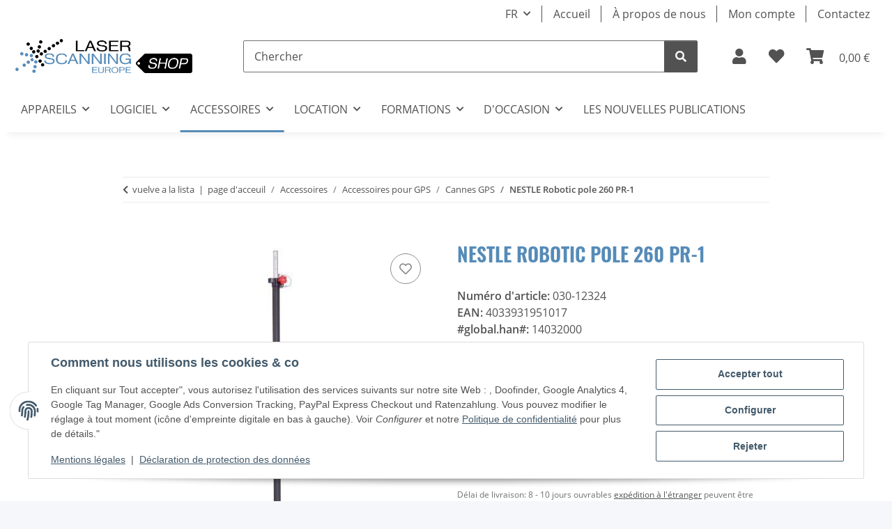

--- FILE ---
content_type: application/x-javascript; charset=utf-8
request_url: https://shop.laserscanning-europe.com/asset/plugin_js_head?v=5.5.2&h=2912880a84a7d8619ecfc46c3411d358
body_size: 950
content:
window.addEventListener("load",function(){const NOT_RENTABLE=0;const LITTLE_RENTABLE=1;const RENTABLE=2;let rentals=window.calendarInformation.rentals;const forwardButton=document.getElementById("calendarMonthForward");const backwardButton=document.getElementById("calendarMonthBackward");const dateElement=document.getElementById("calendarDate");const currentDateTime=new Date();const currentDate=new Date(currentDateTime.getFullYear(),currentDateTime.getMonth(),currentDateTime.getDate());const currentMonth=new Date(currentDateTime.getFullYear(),currentDateTime.getMonth());const calendar=document.getElementById("calendar");let tableBody=calendar.getElementsByTagName("tbody").item(0);if(tableBody==null){tableBody=calendar.appendChild(document.createElement("tbody"));}
const activeDate=new Date(currentMonth.getTime());function updateDate(){dateElement.innerText=activeDate.toLocaleDateString(undefined,{month:"long",year:"numeric",});}
function updateTableBody(){tableBody.innerHTML="";const month=activeDate.getMonth();const year=activeDate.getFullYear();const offset=(new Date(year,month,1).getDay()+6)%7;const days=new Date(year,month+1,0).getDate();for(let day=1-offset;day<=days;){let tableRow=tableBody.appendChild(document.createElement("tr"));for(let column=0;column<7;column++){let tableCell=tableRow.appendChild(document.createElement("td"));if(day>=1&&day<=days){tableCell.innerHTML=day;let dateString=`${year}-${String(month + 1).padStart(
            2,
            "0"
          )}-${String(day).padStart(2, "0")}`;if(new Date(year,month,day)<currentDate){tableCell.classList.add("past-day");}else{let availability=rentals[dateString]??2;if(availability<=NOT_RENTABLE){tableCell.classList.add("nothing-available");}else if(availability<=LITTLE_RENTABLE){tableCell.classList.add("medium-available");}else{tableCell.classList.add("many-available");}}}else{tableCell.innerHTML="";tableCell.classList.add("invalid-day");}
day++;}}}
function updateButtons(){backwardButton.disabled=activeDate<=currentMonth;if(backwardButton.disabled){backwardButton.classList.add("disabled");}else{backwardButton.classList.remove("disabled");}}
updateDate();updateTableBody();forwardButton.onclick=()=>{activeDate.setMonth(activeDate.getMonth()+1);updateDate();updateTableBody();updateButtons();};backwardButton.onclick=()=>{activeDate.setMonth(activeDate.getMonth()-1);updateDate();updateTableBody();updateButtons();};});;document.addEventListener('consent.ready',function(e){giveConsentGC(e.detail);});document.addEventListener('consent.updated',function(e){giveConsentGC(e.detail);});function test(){console.log('test');};$(document).on('evo:loaded.io.request',function(event,data){if(data.req.name==='checkVarkombiDependencies'){let $item=$('#gc-listing-skus');let $itemTmp=$('#gc-listing-skus-tmp');if($item.length>0&&$itemTmp.length>0){var datas=$itemTmp.data();$.each(datas,function(indexname,value){$item.attr('data-'+indexname,value);});$itemTmp.remove();}}});